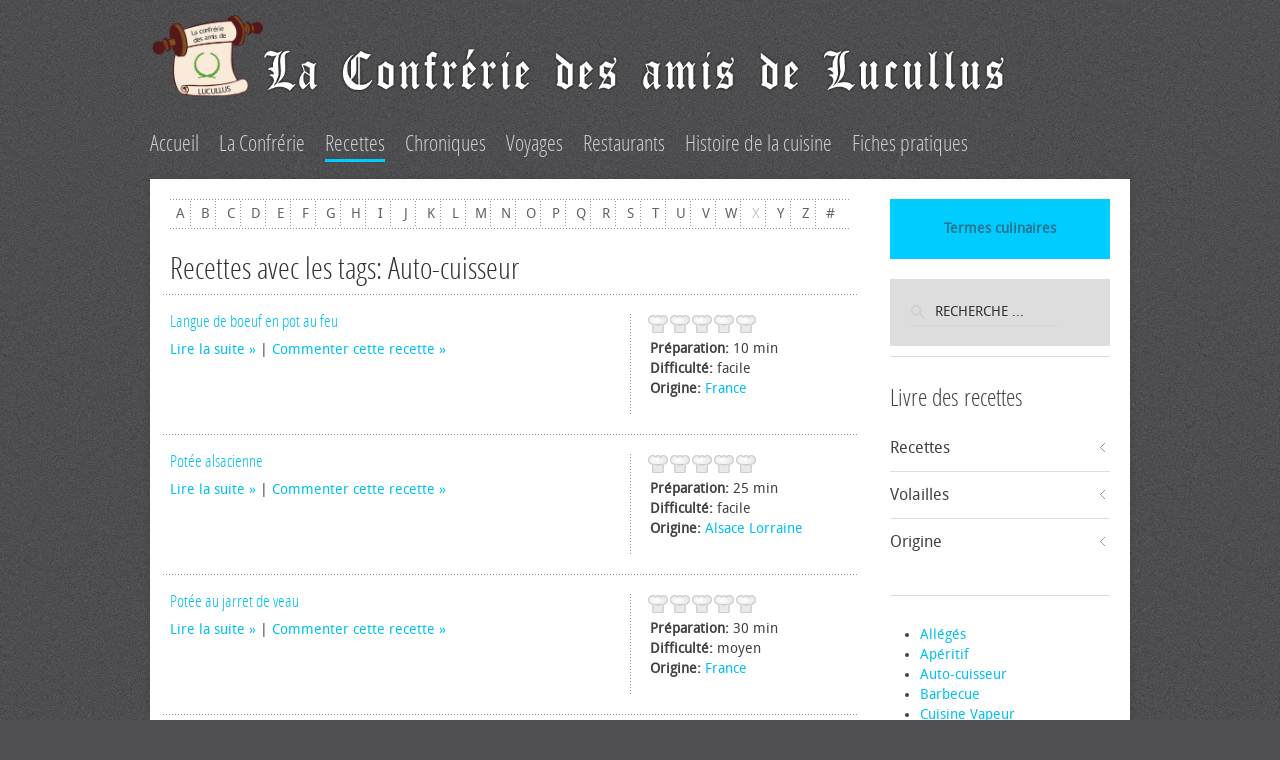

--- FILE ---
content_type: text/html; charset=utf-8
request_url: https://cuisine-lucullus.com/les-recettes/tag/Auto-cuisseur
body_size: 3789
content:
<!DOCTYPE HTML>
<html lang="fr-fr" dir="ltr">

<head>
<meta charset="utf-8" />
<meta http-equiv="X-UA-Compatible" content="IE=edge,chrome=1">
<meta name="viewport" content="width=device-width, initial-scale=1">
<base href="https://cuisine-lucullus.com/les-recettes/tag/Auto-cuisseur" />
	<meta name="description" content="Mon site de cuisine" />
	<meta name="generator" content="Joomla! - Open Source Content Management" />
	<title>Auto-cuisseur</title>
	<link href="https://cuisine-lucullus.com/component/search/?Itemid=104&amp;task=tag&amp;app_id=1&amp;tag=Auto-cuisseur&amp;format=opensearch" rel="search" title="Valider Ma cuisine" type="application/opensearchdescription+xml" />
	<link href="/templates/yoo_tasty/favicon.ico" rel="shortcut icon" type="image/vnd.microsoft.icon" />
	<link href="/media/zoo/applications/cookbook/templates/default/assets/css/zoo.css?ver=20230222" rel="stylesheet" type="text/css" />
	<link href="/media/zoo/elements/rating/assets/css/rating.css?ver=20230222" rel="stylesheet" type="text/css" />
	<link href="/cache/widgetkit/widgetkit-d9a0582e.css" rel="stylesheet" type="text/css" />
	<link href="/modules/mod_zootag/tmpl/cloud/style.css?ver=20230222" rel="stylesheet" type="text/css" />
	<script src="/media/jui/js/jquery.min.js?36dff4a8400547dc85fadc1ce0646fd0" type="text/javascript"></script>
	<script src="/media/jui/js/jquery-noconflict.js?36dff4a8400547dc85fadc1ce0646fd0" type="text/javascript"></script>
	<script src="/media/jui/js/jquery-migrate.min.js?36dff4a8400547dc85fadc1ce0646fd0" type="text/javascript"></script>
	<script src="/media/zoo/assets/js/responsive.js?ver=20230222" type="text/javascript"></script>
	<script src="/components/com_zoo/assets/js/default.js?ver=20230222" type="text/javascript"></script>
	<script src="/media/zoo/elements/rating/assets/js/rating.js?ver=20230222" type="text/javascript"></script>
	<script src="/cache/widgetkit/widgetkit-1e127c72.js" type="text/javascript"></script>
	<script src="/templates/yoo_tasty/warp/libraries/jquery/jquery.js" type="text/javascript"></script>

<link rel="apple-touch-icon-precomposed" href="/templates/yoo_tasty/apple_touch_icon.png" />
<link rel="stylesheet" href="/templates/yoo_tasty/css/base.css" />
<link rel="stylesheet" href="/templates/yoo_tasty/css/layout.css" />
<link rel="stylesheet" href="/templates/yoo_tasty/css/menus.css" />
<style>.wrapper { max-width: 1000px; }
#sidebar-a { width: 25%; }
#maininner { width: 75%; }
#menu .dropdown { width: 250px; }
#menu .columns2 { width: 500px; }
#menu .columns3 { width: 750px; }
#menu .columns4 { width: 1000px; }</style>
<link rel="stylesheet" href="/templates/yoo_tasty/css/modules.css" />
<link rel="stylesheet" href="/templates/yoo_tasty/css/tools.css" />
<link rel="stylesheet" href="/templates/yoo_tasty/css/system.css" />
<link rel="stylesheet" href="/templates/yoo_tasty/css/extensions.css" />
<link rel="stylesheet" href="/templates/yoo_tasty/css/custom.css" />
<link rel="stylesheet" href="/templates/yoo_tasty/css/background/noise_grey.css" />
<link rel="stylesheet" href="/templates/yoo_tasty/css/font1/droidsans.css" />
<link rel="stylesheet" href="/templates/yoo_tasty/css/font2/opensans.css" />
<link rel="stylesheet" href="/templates/yoo_tasty/css/font3/opensans.css" />
<link rel="stylesheet" href="/templates/yoo_tasty/css/wrapper/shadow.css" />
<link rel="stylesheet" href="/templates/yoo_tasty/css/style.css" />
<link rel="stylesheet" href="/templates/yoo_tasty/css/responsive.css" />
<link rel="stylesheet" href="/templates/yoo_tasty/css/print.css" />
<link rel="stylesheet" href="/templates/yoo_tasty/fonts/droidsans.css" />
<link rel="stylesheet" href="/templates/yoo_tasty/fonts/opensans.css" />
<script src="/templates/yoo_tasty/warp/js/warp.js"></script>
<script src="/templates/yoo_tasty/warp/js/responsive.js"></script>
<script src="/templates/yoo_tasty/warp/js/accordionmenu.js"></script>
<script src="/templates/yoo_tasty/warp/js/dropdownmenu.js"></script>
<script src="/templates/yoo_tasty/js/template.js"></script>
</head>

<body id="page" class="page sidebar-a-right sidebars-1  noblog " data-config='{"twitter":1,"plusone":1,"facebook":1}'>
	
	<div id="page-bg">
		<div>

						
			<div class="wrapper grid-block">

				<header id="header" class="grid-block">

						
					<a id="logo" href="https://cuisine-lucullus.com">
	<p><img src="/images/logo-lucullus.png" alt="logo-lucullus" width="113" height="83" /><img class="size-auto" src="/images/confrerie_lucullus.png" alt="confrerie lucullus" width="748" height="50" /></p></a>
					
										
										<nav id="menu"><ul class="menu menu-dropdown"><li class="level1 item101"><a href="/" class="level1"><span>Accueil</span></a></li><li class="level1 item154"><a href="/la-confrerie" class="level1"><span>La Confrérie</span></a></li><li class="level1 item104 active current"><a href="/les-recettes" class="level1 active current"><span>Recettes</span></a></li><li class="level1 item117"><a href="/les-chroniques" class="level1"><span>Chroniques</span></a></li><li class="level1 item123"><a href="/voyages" class="level1"><span>Voyages</span></a></li><li class="level1 item156 parent"><a href="/restaurants" class="level1 parent"><span>Restaurants</span></a><div class="dropdown columns1"><div class="dropdown-bg"><div><div class="width100 column"><ul class="nav-child unstyled small level2"><li class="level2 item223"><a href="/restaurants/paris" class="level2"><span>Paris</span></a></li><li class="level2 item224"><a href="/restaurants/ile-de-france" class="level2"><span>Île de France</span></a></li><li class="level2 item247"><a href="/restaurants/alsace-lorraine" class="level2"><span>Alsace-Lorraine</span></a></li><li class="level2 item245"><a href="/restaurants/auvergne" class="level2"><span>Auvergne</span></a></li><li class="level2 item231"><a href="/restaurants/bourgogne" class="level2"><span>Bourgogne</span></a></li><li class="level2 item222"><a href="/restaurants/centrevaldeloire" class="level2"><span>Centre-Val de Loire</span></a></li><li class="level2 item226"><a href="/restaurants/dauphine" class="level2"><span>Dauphiné</span></a></li><li class="level2 item229"><a href="/restaurants/grand-lyonnais" class="level2"><span>Grand Lyonnais</span></a></li><li class="level2 item227"><a href="/restaurants/normandie" class="level2"><span>Normandie</span></a></li><li class="level2 item225"><a href="/restaurants/poitou-charentes" class="level2"><span>Poitou-Charentes</span></a></li><li class="level2 item212"><a href="/restaurants/paca" class="level2"><span>Provence Alpes Côte d'Azur</span></a></li><li class="level2 item228"><a href="/restaurants/velais-et-vivarais" class="level2"><span>Velay &amp; Vivarais</span></a></li><li class="level2 item177"><a href="/restaurants/velay-vivarais-o" class="level2"><span>Velay &amp; Vivarais-o</span></a></li><li class="level2 item268"><a href="/restaurants/les-cevennes" class="level2"><span>Les Cévennes</span></a></li></ul></div></div></div></div></li><li class="level1 item136 parent"><a href="/histoire-de-la-cuisine" class="level1 parent"><span>Histoire de la cuisine</span></a><div class="dropdown columns1"><div class="dropdown-bg"><div><div class="width100 column"><ul class="nav-child unstyled small level2"><li class="level2 item137"><a href="/histoire-de-la-cuisine/les-personnages" class="level2"><span>Les personnages</span></a></li><li class="level2 item175"><a href="/histoire-de-la-cuisine/tout-un-plat" class="level2"><span>Tout un plat</span></a></li></ul></div></div></div></div></li><li class="level1 item149"><a href="/les-fiches-pratiques" class="level1"><span>Fiches pratiques</span></a></li></ul></nav>
									
									
				</header>

				
				<div id="block-main" class="grid-block">

										
										<div id="main" class="grid-block">
					
						<div id="maininner" class="grid-box">
						
							
							
														<section id="content" class="grid-block"><div id="system-message-container">
	</div>


<div id="yoo-zoo" class="yoo-zoo cookbook-default cookbook-default-tag">

			
<div class="alpha-index ">
	<div class="alpha-index-1">
		<a href="/les-recettes/alphaindex/a" title="a">a</a>
<a href="/les-recettes/alphaindex/b" title="b">b</a>
<a href="/les-recettes/alphaindex/c" title="c">c</a>
<a href="/les-recettes/alphaindex/d" title="d">d</a>
<a href="/les-recettes/alphaindex/e" title="e">e</a>
<a href="/les-recettes/alphaindex/f" title="f">f</a>
<a href="/les-recettes/alphaindex/g" title="g">g</a>
<a href="/les-recettes/alphaindex/h" title="h">h</a>
<a href="/les-recettes/alphaindex/i" title="i">i</a>
<a href="/les-recettes/alphaindex/j" title="j">j</a>
<a href="/les-recettes/alphaindex/k" title="k">k</a>
<a href="/les-recettes/alphaindex/l" title="l">l</a>
<a href="/les-recettes/alphaindex/m" title="m">m</a>
<a href="/les-recettes/alphaindex/n" title="n">n</a>
<a href="/les-recettes/alphaindex/o" title="o">o</a>
<a href="/les-recettes/alphaindex/p" title="p">p</a>
<a href="/les-recettes/alphaindex/q" title="q">q</a>
<a href="/les-recettes/alphaindex/r" title="r">r</a>
<a href="/les-recettes/alphaindex/s" title="s">s</a>
<a href="/les-recettes/alphaindex/t" title="t">t</a>
<a href="/les-recettes/alphaindex/u" title="u">u</a>
<a href="/les-recettes/alphaindex/v" title="v">v</a>
<a href="/les-recettes/alphaindex/w" title="w">w</a>
<span title="x">x</span>
<a href="/les-recettes/alphaindex/y" title="y">y</a>
<a href="/les-recettes/alphaindex/z" title="z">z</a>
<a href="/les-recettes/alphaindex/other" title="#">#</a>	</div>		
</div>	
		<div class="details alignment-left">
		<h1 class="title">Recettes avec les tags: Auto-cuisseur</h1>
	</div>
	
	
<div class="items ">

	
	<div class="row first-row"><div class="width100 first-item">
<div class="teaser-item">
	
	

<ul class="pos-infobar">
	<li class="element element-rating first">
	<div id="3194f2e2-b29e-4a6b-8555-17c58b42ed6c-697973fc49abc" class="yoo-zoo rating">

	<div class="rating-container star5">
		<div class="previous-rating" style="width: 0%;"></div>

			</div>

	
	
</div>
</li>
<li class="element element-text">
	<strong>Préparation: </strong>10 min</li>
<li class="element element-select">
	<strong>Difficulté: </strong>facile</li>
<li class="element element-relatedcategories last">
	<strong>Origine: </strong><a href="/les-recettes/category/france">France</a></li></ul>

<h2 class="pos-title">
	 <a title="Langue de boeuf en pot au feu" href="/les-recettes/item/langue-de-boeuf-en-pot-au-feu">Langue de boeuf en pot au feu</a> </h2>


<p class="pos-links">
	<span class="element element-itemlink first">
	 <a href="/les-recettes/item/langue-de-boeuf-en-pot-au-feu">Lire la suite</a></span>

|
<span class="element element-itemcommentslink last">
	 <a href="/les-recettes/item/langue-de-boeuf-en-pot-au-feu#comments">Commenter cette recette</a></span>

</p>
	
</div></div></div><div class="row"><div class="width100 first-item">
<div class="teaser-item">
	
	

<ul class="pos-infobar">
	<li class="element element-rating first">
	<div id="3194f2e2-b29e-4a6b-8555-17c58b42ed6c-697973fc4a859" class="yoo-zoo rating">

	<div class="rating-container star5">
		<div class="previous-rating" style="width: 0%;"></div>

			</div>

	
	
</div>
</li>
<li class="element element-text">
	<strong>Préparation: </strong>25 min</li>
<li class="element element-select">
	<strong>Difficulté: </strong>facile</li>
<li class="element element-relatedcategories last">
	<strong>Origine: </strong><a href="/les-recettes/category/alsace-lorraine">Alsace Lorraine</a></li></ul>

<h2 class="pos-title">
	 <a title="Potée alsacienne" href="/les-recettes/item/potee-alsacienne">Potée alsacienne</a> </h2>


<p class="pos-links">
	<span class="element element-itemlink first">
	 <a href="/les-recettes/item/potee-alsacienne">Lire la suite</a></span>

|
<span class="element element-itemcommentslink last">
	 <a href="/les-recettes/item/potee-alsacienne#comments">Commenter cette recette</a></span>

</p>
	
</div></div></div><div class="row"><div class="width100 first-item">
<div class="teaser-item">
	
	

<ul class="pos-infobar">
	<li class="element element-rating first">
	<div id="3194f2e2-b29e-4a6b-8555-17c58b42ed6c-697973fc4b213" class="yoo-zoo rating">

	<div class="rating-container star5">
		<div class="previous-rating" style="width: 0%;"></div>

			</div>

	
	
</div>
</li>
<li class="element element-text">
	<strong>Préparation: </strong>30 min</li>
<li class="element element-select">
	<strong>Difficulté: </strong>moyen</li>
<li class="element element-relatedcategories last">
	<strong>Origine: </strong><a href="/les-recettes/category/france">France</a></li></ul>

<h2 class="pos-title">
	 <a title="Potée au jarret de veau" href="/les-recettes/item/potee-au-jarret-de-veau">Potée au jarret de veau</a> </h2>


<p class="pos-links">
	<span class="element element-itemlink first">
	 <a href="/les-recettes/item/potee-au-jarret-de-veau">Lire la suite</a></span>

|
<span class="element element-itemcommentslink last">
	 <a href="/les-recettes/item/potee-au-jarret-de-veau#comments">Commenter cette recette</a></span>

</p>
	
</div></div></div><div class="row"><div class="width100 first-item">
<div class="teaser-item">
	
	

<ul class="pos-infobar">
	<li class="element element-rating first">
	<div id="3194f2e2-b29e-4a6b-8555-17c58b42ed6c-697973fc4bb5f" class="yoo-zoo rating">

	<div class="rating-container star5">
		<div class="previous-rating" style="width: 0%;"></div>

			</div>

	
	
</div>
</li>
<li class="element element-text">
	<strong>Préparation: </strong>20 minutes</li>
<li class="element element-select">
	<strong>Difficulté: </strong>facile</li>
<li class="element element-relatedcategories last">
	<strong>Origine: </strong><a href="/les-recettes/category/france">France</a></li></ul>

<h2 class="pos-title">
	 <a title="Saucisses aux lentilles" href="/les-recettes/item/saucisses-aux-lentilles">Saucisses aux lentilles</a> </h2>


<p class="pos-links">
	<span class="element element-itemlink first">
	 <a href="/les-recettes/item/saucisses-aux-lentilles">Lire la suite</a></span>

|
<span class="element element-itemcommentslink last">
	 <a href="/les-recettes/item/saucisses-aux-lentilles#comments">Commenter cette recette</a></span>

</p>
	
</div></div></div>
	

</div>
</div>
</section>
							
							
						</div>
						<!-- maininner end -->
						
												<aside id="sidebar-a" class="grid-box"><div class="grid-box width100 grid-v"><div class="module mod-box mod-box-color  deepest">

			
	<div style="text-align: center;"><b><a href="/glossaire">Termes culinaires</a></b></div>		
</div></div><div class="grid-box width100 grid-v"><div class="module mod-box mod-box-default  deepest">

			
<form id="searchbox-93" class="searchbox" action="/les-recettes" method="post" role="search">
	<input type="text" value="" name="searchword" placeholder="recherche ..." />
	<button type="reset" value="Reset"></button>
	<input type="hidden" name="task"   value="search" />
	<input type="hidden" name="option" value="com_search" />
	<input type="hidden" name="Itemid" value="104" />	
</form>

<script src="/templates/yoo_tasty/warp/js/search.js"></script>
<script>
jQuery(function($) {
	$('#searchbox-93 input[name=searchword]').search({'url': '/component/search/?tmpl=raw&amp;type=json&amp;ordering=&amp;searchphrase=all', 'param': 'searchword', 'msgResultsHeader': 'Résultats de la recherche', 'msgMoreResults': 'Plus de résultats', 'msgNoResults': 'Aucun résultat trouvé'}).placeholder();
});
</script>		
</div></div><div class="grid-box width100 grid-v"><div class="module mod-line mod-transparent  deepest">

		<h3 class="module-title">Livre des recettes</h3>	<ul class="zoo-category-warp6 menu menu-sidebar">
<li class="level1 parent">
<a href="/les-recettes/category/europe" class="level1 parent"><span>Recettes</span></a>
</li>
<li class="level1 parent">
<a href="/les-recettes/category/volailles" class="level1 parent"><span>Volailles</span></a>
</li>
<li class="level1 parent">
<a href="/les-recettes/category/origine" class="level1 parent"><span>Origine</span></a>
</li>
</ul>		
</div></div><div class="grid-box width100 grid-v"><div class="module mod-line mod-transparent  deepest">

			

<ul class="zoo-tagcloud">
		<li class="weight6">
		<a href="/les-recettes/tag/Allégés">Allégés</a>
	</li>
		<li class="weight5">
		<a href="/les-recettes/tag/Apéritif">Apéritif</a>
	</li>
		<li class="weight2">
		<a href="/les-recettes/tag/Auto-cuisseur">Auto-cuisseur</a>
	</li>
		<li class="weight10">
		<a href="/les-recettes/tag/Barbecue">Barbecue</a>
	</li>
		<li class="weight6">
		<a href="/les-recettes/tag/Cuisine%20Vapeur">Cuisine Vapeur</a>
	</li>
		<li class="weight1">
		<a href="/les-recettes/tag/Cuisine%20junior">Cuisine junior</a>
	</li>
		<li class="weight1">
		<a href="/les-recettes/tag/Pierrade">Pierrade</a>
	</li>
		<li class="weight3">
		<a href="/les-recettes/tag/Plancha">Plancha</a>
	</li>
		<li class="weight1">
		<a href="/les-recettes/tag/Ptit-Dej">Ptit-Dej</a>
	</li>
		<li class="weight2">
		<a href="/les-recettes/tag/Siphon">Siphon</a>
	</li>
		<li class="weight1">
		<a href="/les-recettes/tag/micro-onde">micro-onde</a>
	</li>
	</ul>

		
</div></div></aside>
												
						
					</div>
										<!-- main end -->

										
				</div>

								
								<footer id="footer" class="grid-block">

										<a id="totop-scroller" href="#page"></a>
					
					<div class="module   deepest">

			
	<p style="text-align: center;">Copyright © La confrérie des amis de Lucullus - <a href="/8-informations/444-mentions-legales">Mentions légales</a></p>
<p style="text-align: center;"><a href="/jlucullus/administrator">administration</a></p>		
</div>
				</footer>
				
			</div>
			
			
		</div>
	</div>

</body>
</html>

--- FILE ---
content_type: text/css
request_url: https://cuisine-lucullus.com/media/zoo/applications/cookbook/templates/default/assets/css/zoo.css?ver=20230222
body_size: -30
content:
@import url(category.css);
@import url(item.css);
@import url(submission.css);